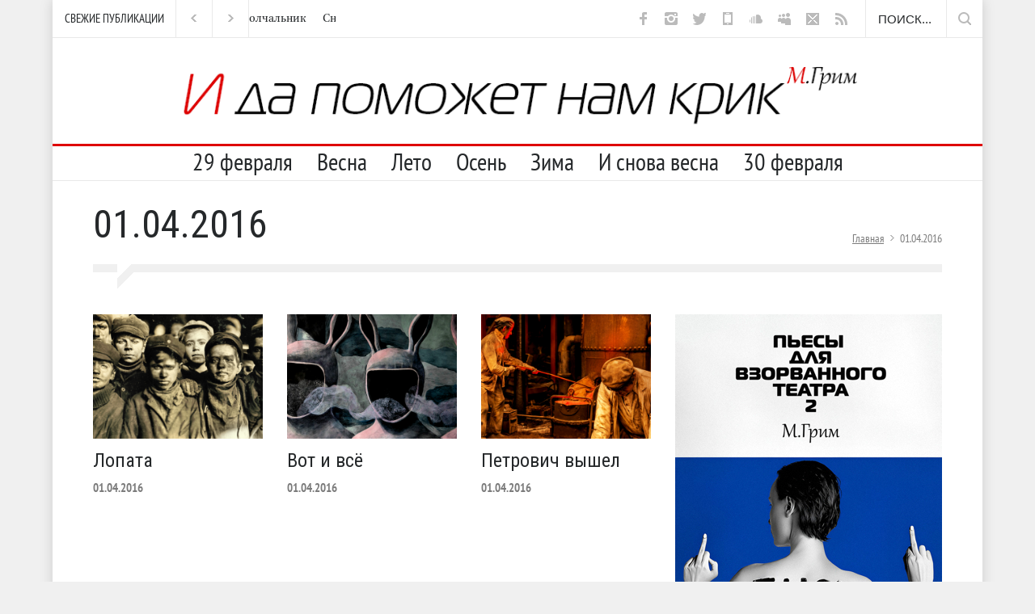

--- FILE ---
content_type: text/html; charset=UTF-8
request_url: https://ispv.ru/?m=20160401
body_size: 20782
content:
<!DOCTYPE html>
<html lang="ru-RU" xmlns:og="http://ogp.me/ns#" xmlns:fb="http://ogp.me/ns/fb#">
		<head>
		<!--meta-->
		<meta http-equiv="content-type" content="text/html; charset=UTF-8" />
		<meta name="generator" content="WordPress 5.4.18" />
		<meta name="viewport" content="width=device-width, initial-scale=1, maximum-scale=1.2" />
		<meta name="description" content="О, это сайт со стишками Исупова и рóманами-и-пьесками М.Грима. Читайте — или, гм, катитесь. Спасибо!" />
		<meta name="format-detection" content="telephone=no" />
		<meta name="yandex-verification" content="2bcc419b94eeda2d" />
		<!--style-->
		<link rel="alternate" type="application/rss+xml" title="RSS 2.0" href="https://ispv.ru/?feed=rss2" />
		<link rel="pingback" href="https://ispv.ru/xmlrpc.php" />
				<link rel="shortcut icon" href="https://ispv.ru/wp-content/uploads/2023/02/Исупов_favicon_2023.png" />
		<title>01.04.2016 &#8211; ISUPOV</title>
<link rel='dns-prefetch' href='//maps.google.com' />
<link rel='dns-prefetch' href='//fonts.googleapis.com' />
<link rel='dns-prefetch' href='//s.w.org' />
<link rel="alternate" type="application/rss+xml" title="ISUPOV &raquo; Лента" href="https://ispv.ru/?feed=rss2" />
<link rel="alternate" type="application/rss+xml" title="ISUPOV &raquo; Лента комментариев" href="https://ispv.ru/?feed=comments-rss2" />
		<script type="text/javascript">
			window._wpemojiSettings = {"baseUrl":"https:\/\/s.w.org\/images\/core\/emoji\/12.0.0-1\/72x72\/","ext":".png","svgUrl":"https:\/\/s.w.org\/images\/core\/emoji\/12.0.0-1\/svg\/","svgExt":".svg","source":{"concatemoji":"https:\/\/ispv.ru\/wp-includes\/js\/wp-emoji-release.min.js?ver=5.4.18"}};
			/*! This file is auto-generated */
			!function(e,a,t){var n,r,o,i=a.createElement("canvas"),p=i.getContext&&i.getContext("2d");function s(e,t){var a=String.fromCharCode;p.clearRect(0,0,i.width,i.height),p.fillText(a.apply(this,e),0,0);e=i.toDataURL();return p.clearRect(0,0,i.width,i.height),p.fillText(a.apply(this,t),0,0),e===i.toDataURL()}function c(e){var t=a.createElement("script");t.src=e,t.defer=t.type="text/javascript",a.getElementsByTagName("head")[0].appendChild(t)}for(o=Array("flag","emoji"),t.supports={everything:!0,everythingExceptFlag:!0},r=0;r<o.length;r++)t.supports[o[r]]=function(e){if(!p||!p.fillText)return!1;switch(p.textBaseline="top",p.font="600 32px Arial",e){case"flag":return s([127987,65039,8205,9895,65039],[127987,65039,8203,9895,65039])?!1:!s([55356,56826,55356,56819],[55356,56826,8203,55356,56819])&&!s([55356,57332,56128,56423,56128,56418,56128,56421,56128,56430,56128,56423,56128,56447],[55356,57332,8203,56128,56423,8203,56128,56418,8203,56128,56421,8203,56128,56430,8203,56128,56423,8203,56128,56447]);case"emoji":return!s([55357,56424,55356,57342,8205,55358,56605,8205,55357,56424,55356,57340],[55357,56424,55356,57342,8203,55358,56605,8203,55357,56424,55356,57340])}return!1}(o[r]),t.supports.everything=t.supports.everything&&t.supports[o[r]],"flag"!==o[r]&&(t.supports.everythingExceptFlag=t.supports.everythingExceptFlag&&t.supports[o[r]]);t.supports.everythingExceptFlag=t.supports.everythingExceptFlag&&!t.supports.flag,t.DOMReady=!1,t.readyCallback=function(){t.DOMReady=!0},t.supports.everything||(n=function(){t.readyCallback()},a.addEventListener?(a.addEventListener("DOMContentLoaded",n,!1),e.addEventListener("load",n,!1)):(e.attachEvent("onload",n),a.attachEvent("onreadystatechange",function(){"complete"===a.readyState&&t.readyCallback()})),(n=t.source||{}).concatemoji?c(n.concatemoji):n.wpemoji&&n.twemoji&&(c(n.twemoji),c(n.wpemoji)))}(window,document,window._wpemojiSettings);
		</script>
		<style type="text/css">
img.wp-smiley,
img.emoji {
	display: inline !important;
	border: none !important;
	box-shadow: none !important;
	height: 1em !important;
	width: 1em !important;
	margin: 0 .07em !important;
	vertical-align: -0.1em !important;
	background: none !important;
	padding: 0 !important;
}
</style>
	<link rel='stylesheet' id='wp-block-library-css'  href='https://ispv.ru/wp-includes/css/dist/block-library/style.min.css?ver=5.4.18' type='text/css' media='all' />
<link rel='stylesheet' id='redux-extendify-styles-css'  href='https://ispv.ru/wp-content/plugins/redux-framework/redux-core/assets/css/extendify-utilities.css?ver=4.4.11' type='text/css' media='all' />
<link rel='stylesheet' id='archives-cal-twentytwelve-css'  href='https://ispv.ru/wp-content/plugins/archives-calendar-widget/themes/twentytwelve.css?ver=1.0.15' type='text/css' media='all' />
<link rel='stylesheet' id='tooltipy-default-style-css'  href='https://ispv.ru/wp-content/plugins/bluet-keywords-tooltip-generator/assets/style.css?ver=5.4.18' type='text/css' media='all' />
<link rel='stylesheet' id='mediaelement-css'  href='https://ispv.ru/wp-includes/js/mediaelement/mediaelementplayer-legacy.min.css?ver=4.2.13-9993131' type='text/css' media='all' />
<link rel='stylesheet' id='wp-mediaelement-css'  href='https://ispv.ru/wp-includes/js/mediaelement/wp-mediaelement.min.css?ver=5.4.18' type='text/css' media='all' />
<link rel='stylesheet' id='google-font-roboto-css'  href='//fonts.googleapis.com/css?family=Roboto%3A300%2C400%2C700&#038;ver=5.4.18' type='text/css' media='all' />
<link rel='stylesheet' id='google-font-roboto-condensed-css'  href='//fonts.googleapis.com/css?family=Roboto+Condensed%3A300%2C400%2C700&#038;ver=5.4.18' type='text/css' media='all' />
<link rel='stylesheet' id='reset-css'  href='https://ispv.ru/wp-content/themes/pressroom/style/reset.css?ver=5.4.18' type='text/css' media='all' />
<link rel='stylesheet' id='superfish-css'  href='https://ispv.ru/wp-content/themes/pressroom/style/superfish.css?ver=5.4.18' type='text/css' media='all' />
<link rel='stylesheet' id='prettyPhoto-css'  href='https://ispv.ru/wp-content/themes/pressroom/style/prettyPhoto.css?ver=5.4.18' type='text/css' media='all' />
<link rel='stylesheet' id='jquery-qtip-css'  href='https://ispv.ru/wp-content/themes/pressroom/style/jquery.qtip.css?ver=5.4.18' type='text/css' media='all' />
<link rel='stylesheet' id='odometer-css'  href='https://ispv.ru/wp-content/themes/pressroom/style/odometer-theme-default.css?ver=5.4.18' type='text/css' media='all' />
<link rel='stylesheet' id='animations-css'  href='https://ispv.ru/wp-content/themes/pressroom/style/animations.css?ver=5.4.18' type='text/css' media='all' />
<link rel='stylesheet' id='main-style-css'  href='https://ispv.ru/wp-content/themes/pressroom/style.css?ver=5.4.18' type='text/css' media='all' />
<link rel='stylesheet' id='menu-styles-css'  href='https://ispv.ru/wp-content/themes/pressroom/style/menu_styles.css?ver=5.4.18' type='text/css' media='all' />
<link rel='stylesheet' id='responsive-css'  href='https://ispv.ru/wp-content/themes/pressroom/style/responsive.css?ver=5.4.18' type='text/css' media='all' />
<link rel='stylesheet' id='custom-css'  href='https://ispv.ru/wp-content/themes/pressroom/custom.css?ver=5.4.18' type='text/css' media='all' />
<link rel='stylesheet' id='dflip-style-css'  href='https://ispv.ru/wp-content/plugins/3d-flipbook-dflip-lite/assets/css/dflip.min.css?ver=2.0.86' type='text/css' media='all' />
<script type='text/javascript' src='https://ispv.ru/wp-includes/js/jquery/jquery.js?ver=1.12.4-wp'></script>
<script type='text/javascript' src='https://ispv.ru/wp-includes/js/jquery/jquery-migrate.min.js?ver=1.4.1'></script>
<script type='text/javascript' src='https://ispv.ru/wp-content/plugins/archives-calendar-widget/admin/js/jquery.arcw-init.js?ver=1.0.15'></script>
<script type='text/javascript' src='https://ispv.ru/wp-content/plugins/flowpaper-lite-pdf-flipbook/assets/lity/lity.min.js'></script>
<script type='text/javascript' src='//maps.google.com/maps/api/js?key=AIzaSyBFK-RRQclQ_YZ9zWaoEPQO4e7TKKNeeNs&#038;ver=5.4.18'></script>
<script type='text/javascript' src='https://ispv.ru/wp-content/plugins/custom-avatars-for-comments/js/comment_avatars.js?ver=0.1.3.0'></script>
<link rel='https://api.w.org/' href='https://ispv.ru/index.php?rest_route=/' />
<link rel="EditURI" type="application/rsd+xml" title="RSD" href="https://ispv.ru/xmlrpc.php?rsd" />
<link rel="wlwmanifest" type="application/wlwmanifest+xml" href="https://ispv.ru/wp-includes/wlwmanifest.xml" /> 
<meta name="generator" content="WordPress 5.4.18" />
<meta name="generator" content="Redux 4.4.11" />	<script>
		//apply keyword style only if keywords are Fetched
		jQuery(document).on("keywordsFetched",function(){
			jQuery(".bluet_tooltip").each(function(){

//console.log(jQuery(this).prop("tagName"));

				if(jQuery(this).prop("tagName")!="IMG"){
					jQuery(this).css({
						"text-decoration": "none",
						"color": "#000000",
						
						"border-bottom": "1px dotted","border-bottom-color": "#000000"					});
				}

			});
		});
	</script>

	<style>
	/*for alt images tooltips*/
	.bluet_tooltip_alt{
		color: #f5910f  !important;
		background-color: #ffffff  !important;
	}
	

	
	.bluet_block_to_show{
		max-width: 400px;
	}
	.bluet_block_container{		  
		color: #f5910f  !important;
		background: #ffffff  !important;
		box-shadow: 0px 0px 10px #717171  !important;
		font-size:20px  !important;
	}
	
	img.bluet_tooltip {
	  /*border: none;
	  width:20px;*/
	}

	.kttg_arrow_show_bottom:after{
		border-bottom-color: #ffffff;
	}
	
	.kttg_arrow_show_top:after{
		border-top-color: #ffffff;
	}
	
	.kttg_arrow_show_right:after{
		border-top-color: #ffffff;
	}
	
	.kttg_arrow_show_left:after{
		border-top-color: #ffffff;
	}

	@media screen and (max-width:400px){
		.bluet_hide_tooltip_button{
		    color: #f5910f  !important;
		    /*background-color: #ffffff  !important;*/
		}
	}
	</style>
	<script type="text/javascript" src="https://ispv.ru/wp-content/plugins/bluet-keywords-tooltip-generator/library/findandreplacedomtext.js"></script><script data-cfasync="false"> var dFlipLocation = "https://ispv.ru/wp-content/plugins/3d-flipbook-dflip-lite/assets/"; var dFlipWPGlobal = {"text":{"toggleSound":"Turn on\/off Sound","toggleThumbnails":"Toggle Thumbnails","toggleOutline":"Toggle Outline\/Bookmark","previousPage":"Previous Page","nextPage":"Next Page","toggleFullscreen":"Toggle Fullscreen","zoomIn":"Zoom In","zoomOut":"Zoom Out","toggleHelp":"Toggle Help","singlePageMode":"Single Page Mode","doublePageMode":"Double Page Mode","downloadPDFFile":"Download PDF File","gotoFirstPage":"Goto First Page","gotoLastPage":"Goto Last Page","share":"Share","mailSubject":"I wanted you to see this FlipBook","mailBody":"Check out this site {{url}}","loading":"DearFlip: Loading "},"moreControls":"download,pageMode,startPage,endPage,sound","hideControls":"","scrollWheel":"false","backgroundColor":"#777","backgroundImage":"","height":"auto","paddingLeft":"20","paddingRight":"20","controlsPosition":"bottom","duration":800,"soundEnable":"true","enableDownload":"true","enableAnnotation":false,"enableAnalytics":"false","webgl":"true","hard":"none","maxTextureSize":"1600","rangeChunkSize":"524288","zoomRatio":1.5,"stiffness":3,"pageMode":"0","singlePageMode":"0","pageSize":"0","autoPlay":"false","autoPlayDuration":5000,"autoPlayStart":"false","linkTarget":"2","sharePrefix":"dearflip-"};</script><meta name="generator" content="Powered by WPBakery Page Builder - drag and drop page builder for WordPress."/>
<!--[if lte IE 9]><link rel="stylesheet" type="text/css" href="https://ispv.ru/wp-content/plugins/js_composer/assets/css/vc_lte_ie9.min.css" media="screen"><![endif]--><noscript><style type="text/css"> .wpb_animate_when_almost_visible { opacity: 1; }</style></noscript>
<!-- START - Open Graph and Twitter Card Tags 3.3.2 -->
 <!-- Facebook Open Graph -->
  <meta property="og:locale" content="ru_RU"/>
  <meta property="og:site_name" content="ISUPOV"/>
  <meta property="og:title" content="0 Апрель 2016 Archives"/>
  <meta property="og:url" content="https://ispv.ru/?m=20260121"/>
  <meta property="og:type" content="article"/>
  <meta property="og:description" content="О, это сайт со стишками Исупова и рóманами-и-пьесками М.Грима. Читайте — или, гм, катитесь. Спасибо!"/>
  <meta property="og:image" content="https://ispv.ru/wp-content/uploads/2020/01/cover-2020_3.png"/>
  <meta property="og:image:url" content="https://ispv.ru/wp-content/uploads/2020/01/cover-2020_3.png"/>
 <!-- Google+ / Schema.org -->
 <!-- Twitter Cards -->
  <meta name="twitter:title" content="0 Апрель 2016 Archives"/>
  <meta name="twitter:url" content="https://ispv.ru/?m=20260121"/>
  <meta name="twitter:description" content="О, это сайт со стишками Исупова и рóманами-и-пьесками М.Грима. Читайте — или, гм, катитесь. Спасибо!"/>
  <meta name="twitter:image" content="https://ispv.ru/wp-content/uploads/2020/01/cover-2020_3.png"/>
  <meta name="twitter:card" content="summary_large_image"/>
  <meta name="twitter:site" content="@ivanbodhidharma"/>
 <!-- SEO -->
 <!-- Misc. tags -->
 <!-- is_archive | is_day -->
<!-- END - Open Graph and Twitter Card Tags 3.3.2 -->
	
<!--custom style-->
<style type="text/css">
		body
	{
		background-color: ##ffffff;
	}
		p a,
	table a,
	.about_subtitle,
	.header h1,
	.header h1 a,
	.blog  ul.post_details.simple li.category,
	.blog  ul.post_details.simple li.category a,
	.post.single .post_details a,
	.review_summary .number,
	.announcement .expose,
	#cancel_comment,
	.more.highlight,
	.more.active:hover
		{
		color: #de0000;
	}
		.more:hover
	{
		color: #FFF;
	}
	.menu_container .ubermenu .ubermenu-nav li:hover, .menu_container .ubermenu .ubermenu-nav li.ubermenu-active, .menu_container .ubermenu .ubermenu-nav li.ubermenu-current-menu-item, .menu_container .ubermenu .ubermenu-nav li.ubermenu-current-menu-parent, .menu_container .ubermenu .ubermenu-nav li.ubermenu-current-menu-ancestor,
	.menu_container .ubermenu .ubermenu-nav li.ubermenu-item-has-children:hover,
	.style_2.menu_container .ubermenu .ubermenu-nav li:hover, .style_2.menu_container .ubermenu .ubermenu-nav li.ubermenu-current-menu-item,
	.style_2.menu_container .ubermenu .ubermenu-nav li.ubermenu-active,
	.style_2.menu_container .ubermenu .ubermenu-nav li:hover a, .style_2.menu_container .ubermenu .ubermenu-nav li.ubermenu-current-menu-item a,
	.style_2.menu_container .ubermenu .ubermenu-nav li.ubermenu-item-has-children:hover a,
	.style_2.menu_container .ubermenu .ubermenu-nav li.ubermenu-current-menu-parent, .style_2.menu_container .ubermenu .ubermenu-nav li.ubermenu-current-menu-ancestor,
	.style_3.menu_container .ubermenu .ubermenu-nav li:hover, .style_3.menu_container .ubermenu .ubermenu-nav li.ubermenu-current-menu-item,
	.style_3.menu_container .ubermenu .ubermenu-nav li.ubermenu-active,
	.style_3.menu_container .ubermenu .ubermenu-nav li:hover a, .style_3.menu_container .ubermenu .ubermenu-nav li.ubermenu-current-menu-item a,
	.style_3.menu_container .ubermenu .ubermenu-nav li.ubermenu-item-has-children:hover a,
	.style_3.menu_container .ubermenu .ubermenu-nav li.ubermenu-current-menu-parent, .style_3.menu_container .ubermenu .ubermenu-nav li.ubermenu-current-menu-ancestor,
	.style_5.menu_container .ubermenu .ubermenu-nav li:hover, .style_5.menu_container .ubermenu .ubermenu-nav li.ubermenu-current-menu-item,
	.style_5.menu_container .ubermenu .ubermenu-nav li.ubermenu-active,
	.style_5.menu_container .ubermenu .ubermenu-nav li:hover a, .style_5.menu_container .ubermenu .ubermenu-nav li.ubermenu-current-menu-item a,
	.style_5.menu_container .ubermenu .ubermenu-nav li.ubermenu-item-has-children:hover a,
	.style_5.menu_container .ubermenu .ubermenu-nav li.ubermenu-current-menu-parent, .style_5.menu_container .ubermenu .ubermenu-nav li.ubermenu-current-menu-ancestor,
	.style_10.menu_container .ubermenu .ubermenu-nav li:hover, .style_10.menu_container .ubermenu .ubermenu-nav li.ubermenu-current-menu-item,
	.style_10.menu_container .ubermenu .ubermenu-nav li.ubermenu-active,
	.style_10.menu_container .ubermenu .ubermenu-nav li:hover a, .style_10.menu_container .ubermenu .ubermenu-nav li.ubermenu-current-menu-item a,
	.style_10.menu_container .ubermenu .ubermenu-nav li.ubermenu-item-has-children:hover a,
	.style_10.menu_container .ubermenu .ubermenu-nav li.ubermenu-current-menu-parent, .style_10.menu_container .ubermenu .ubermenu-nav li.ubermenu-current-menu-ancestor,
	.style_3.menu_container,
	.style_3.menu_container .ubermenu .ubermenu-nav li,
	.style_4.menu_container .ubermenu .ubermenu-nav li:hover, .style_4.menu_container .ubermenu .ubermenu-nav li.ubermenu-current-menu-item,
	.style_4.menu_container .ubermenu .ubermenu-nav li.ubermenu-item-has-children:hover,
	.style_4.menu_container .ubermenu .ubermenu-nav li:hover a, .style_4.menu_container .ubermenu .ubermenu-nav li.ubermenu-current-menu-item a,
	.style_4.menu_container .ubermenu .ubermenu-nav li.ubermenu-item-has-children:hover a,
	.style_4.menu_container .ubermenu .ubermenu-nav li.ubermenu-current-menu-parent, .style_4.menu_container .ubermenu .ubermenu-nav li.ubermenu-current-menu-ancestor
	{
		border-top-color: #de0000;
	}
	.style_4.menu_container,
	.style_4.menu_container .ubermenu .ubermenu-nav li
	{
		background-color: #F0F0F0;
		border-color: #F0F0F0;
	}
	.style_2.menu_container .ubermenu .ubermenu-nav li:hover, .style_2.menu_container .ubermenu .ubermenu-nav li.ubermenu-current-menu-item,
	.style_2.menu_container .ubermenu .ubermenu-nav li.ubermenu-active,
	.style_2.menu_container .ubermenu .ubermenu-nav li:hover a, .style_2.menu_container .ubermenu .ubermenu-nav li.ubermenu-current-menu-item a,
	.style_2.menu_container .ubermenu .ubermenu-nav li.ubermenu-item-has-children:hover a,
	.style_2.menu_container .ubermenu .ubermenu-nav li.ubermenu-current-menu-parent, .style_2.menu_container .ubermenu .ubermenu-nav li.ubermenu-current-menu-ancestor,
	.style_3.menu_container .ubermenu .ubermenu-nav li:hover, .style_3.menu_container .ubermenu .ubermenu-nav li.ubermenu-current-menu-item,
	.style_3.menu_container .ubermenu .ubermenu-nav li.ubermenu-active,
	.style_3.menu_container .ubermenu .ubermenu-nav li:hover a, .style_3.menu_container .ubermenu .ubermenu-nav li.ubermenu-current-menu-item a,
	.style_3.menu_container .ubermenu .ubermenu-nav li.ubermenu-item-has-children:hover a,
	.style_3.menu_container .ubermenu .ubermenu-nav li.ubermenu-current-menu-parent, .style_3.menu_container .ubermenu .ubermenu-nav li.ubermenu-current-menu-ancestor,
	.style_5.menu_container .ubermenu .ubermenu-nav li:hover, .style_5.menu_container .ubermenu .ubermenu-nav li.ubermenu-current-menu-item,
	.style_5.menu_container .ubermenu .ubermenu-nav li.ubermenu-active,
	.style_5.menu_container .ubermenu .ubermenu-nav li:hover a, .style_5.menu_container .ubermenu .ubermenu-nav li.ubermenu-current-menu-item a,
	.style_5.menu_container .ubermenu .ubermenu-nav li.ubermenu-item-has-children:hover a,
	.style_5.menu_container .ubermenu .ubermenu-nav li.ubermenu-current-menu-parent, .style_5.menu_container .ubermenu .ubermenu-nav li.ubermenu-current-menu-ancestor,
	.style_10.menu_container .ubermenu .ubermenu-nav li:hover, .style_10.menu_container .ubermenu .ubermenu-nav li.ubermenu-current-menu-item,
	.style_10.menu_container .ubermenu .ubermenu-nav li.ubermenu-active,
	.style_10.menu_container .ubermenu .ubermenu-nav li:hover a, .style_10.menu_container .ubermenu .ubermenu-nav li.ubermenu-current-menu-item a,
	.style_10.menu_container .ubermenu .ubermenu-nav li.ubermenu-item-has-children:hover a,
	.style_10.menu_container .ubermenu .ubermenu-nav li.ubermenu-current-menu-parent, .style_10.menu_container .ubermenu .ubermenu-nav li.ubermenu-current-menu-ancestor
	{
		border-bottom-color: #de0000;
	}
	.box_header,
	.widgettitle,
	.mobile-menu-switch,
	.widget_categories a:hover,
	.widget_tag_cloud a:hover,
	.taxonomies a:hover,
	.review_summary .number,
	.tabs.small .tabs_navigation li a:hover,
	.tabs.small .tabs_navigation li a.selected,
	.tabs.small .tabs_navigation li.ui-tabs-active a,
	.vertical_menu li.is-active a,
	.accordion .ui-accordion-header.ui-state-active,
	.more.highlight,
	.more.active:hover,
	.more.active,
	.more:hover
		{
		border-color: #de0000;
	}
	.post .comments_number:hover .arrow_comments,
	.footer .post .comments_number:hover .arrow_comments,
	.tabs_navigation li.ui-tabs-active span
		{
		border-color: #de0000 transparent;
	}
	.mobile_menu_container .ubermenu .ubermenu-nav li.ubermenu-current-menu-item>a,
	.mobile_menu_container .ubermenu .ubermenu-nav li.ubermenu-current-menu-ancestor ul li.ubermenu-current-menu-item a,
	.mobile_menu_container .ubermenu .ubermenu-nav li.ubermenu-current-menu-ancestor ul li.ubermenu-current-menu-parent ul li.ubermenu-current-menu-item a,
	.mobile_menu_container .ubermenu .ubermenu-nav li.ubermenu-current-menu-ancestor a,
	.mobile_menu_container .ubermenu .ubermenu-nav li.ubermenu-current-menu-ancestor ul li.ubermenu-current-menu-parent a,
	.mobile_menu_container .ubermenu .ubermenu-nav li.ubermenu-current-menu-ancestor ul li.ubermenu-current-menu-parent ul li.ubermenu-current-menu-parent a,
	.mobile-menu-switch .line,
	.mobile-menu-switch:hover,
		.slider_navigation .slider_control a:hover,
	a.slider_control:hover,
	.slider_posts_list .slider_posts_list_bar,
	.vc_row  .wpb_column .blog .post .with_number .comments_number:hover,
	.footer .post .comments_number:hover,
	.post_details li.category,
	.dropcap .dropcap_label.active,
	.widget_categories a:hover,
	.widget_tag_cloud a:hover,
	.taxonomies a:hover,
	.value_container .value_bar,
	.pagination li a:hover,
	.pagination li.selected a,
	.pagination li.selected span,
	.tabs_navigation li a:hover,
	.tabs_navigation li a.selected,
	.tabs_navigation li.ui-tabs-active a,
	.vertical_menu li.is-active a,
	.accordion .ui-accordion-header.ui-state-active,
	.icon.fullscreen:hover,
	.more.active,
	.more:hover,
	.gallery_popup .slider_navigation .slider_control a:hover,
	.style_2.menu_container .ubermenu .ubermenu-nav a:hover,
	.style_3.menu_container .ubermenu .ubermenu-nav a:hover,
	.style_2.menu_container .ubermenu .ubermenu-nav li:hover, .style_2.menu_container .ubermenu .ubermenu-nav li.ubermenu-current-menu-item,
	.style_2.menu_container .ubermenu .ubermenu-nav li.ubermenu-active,
	.style_2.menu_container .ubermenu .ubermenu-nav li:hover a, .style_2.menu_container .ubermenu .ubermenu-nav li.ubermenu-current-menu-item a,
	.style_2.menu_container .ubermenu .ubermenu-nav li.ubermenu-item-has-children:hover a,
	.style_2.menu_container .ubermenu .ubermenu-nav li.ubermenu-current-menu-parent, .style_2.menu_container .ubermenu .ubermenu-nav li.ubermenu-current-menu-ancestor,
	.style_3.menu_container .ubermenu .ubermenu-nav li:hover, .style_3.menu_container .ubermenu .ubermenu-nav li.ubermenu-current-menu-item,
	.style_3.menu_container .ubermenu .ubermenu-nav li.ubermenu-active,
	.style_3.menu_container .ubermenu .ubermenu-nav li:hover a, .style_3.menu_container .ubermenu .ubermenu-nav li.ubermenu-current-menu-item a,
	.style_3.menu_container .ubermenu .ubermenu-nav li.ubermenu-item-has-children:hover a,
	.style_3.menu_container .ubermenu .ubermenu-nav li.ubermenu-current-menu-parent, .style_3.menu_container .ubermenu .ubermenu-nav li.ubermenu-current-menu-ancestor,
	.style_5.menu_container .ubermenu .ubermenu-nav li:hover, .style_5.menu_container .ubermenu .ubermenu-nav li.ubermenu-current-menu-item,
	.style_5.menu_container .ubermenu .ubermenu-nav li.ubermenu-active,
	.style_5.menu_container .ubermenu .ubermenu-nav li:hover a, .style_5.menu_container .ubermenu .ubermenu-nav li.ubermenu-current-menu-item a,
	.style_5.menu_container .ubermenu .ubermenu-nav li.ubermenu-item-has-children:hover a,
	.style_5.menu_container .ubermenu .ubermenu-nav li.ubermenu-current-menu-parent, .style_5.menu_container .ubermenu .ubermenu-nav li.ubermenu-current-menu-ancestor,
	.style_10.menu_container .ubermenu .ubermenu-nav li:hover, .style_10.menu_container .ubermenu .ubermenu-nav li.ubermenu-current-menu-item,
	.style_10.menu_container .ubermenu .ubermenu-nav li.ubermenu-active,
	.style_10.menu_container .ubermenu .ubermenu-nav li:hover a, .style_10.menu_container .ubermenu .ubermenu-nav li.ubermenu-current-menu-item a,
	.style_10.menu_container .ubermenu .ubermenu-nav li.ubermenu-item-has-children:hover a,
	.style_10.menu_container .ubermenu .ubermenu-nav li.ubermenu-current-menu-parent, .style_10.menu_container .ubermenu .ubermenu-nav li.ubermenu-current-menu-ancestor,
	.style_5.menu_container .ubermenu .ubermenu-nav a:hover,
	.style_10.menu_container .ubermenu .ubermenu-nav a:hover
		{
		background-color: #de0000;
	}
	.style_5.menu_container,
	.style_5.menu_container .ubermenu .ubermenu-nav li,
	.style_7.menu_container,
	.style_7.menu_container .ubermenu .ubermenu-nav li,
	.style_9.menu_container,
	.style_9.menu_container .ubermenu .ubermenu-nav li
	{
		background-color: #363B40;
		border-color: #363B40;
	}
	.read_more .arrow
	{
		background: #de0000 url("https://ispv.ru/wp-content/themes/pressroom/images/icons/navigation/call_to_action_arrow.png") no-repeat;
	}
	.accordion .ui-accordion-header:hover .ui-accordion-header-icon
	{
		background: #de0000 url("https://ispv.ru/wp-content/themes/pressroom/images/icons/navigation/accordion_arrow_down_hover.png") no-repeat 0 0;
	}
	</style><!-- Global site tag (gtag.js) - Google Analytics -->
<script async src="https://www.googletagmanager.com/gtag/js?id=UA-112753517-1"></script>
<script>
  window.dataLayer = window.dataLayer || [];
  function gtag(){dataLayer.push(arguments);}
  gtag('js', new Date());

  gtag('config', 'UA-112753517-1');
</script>		
<!-- Yandex.Metrika counter -->
<script type="text/javascript" >
    (function (d, w, c) {
        (w[c] = w[c] || []).push(function() {
            try {
                w.yaCounter47424922 = new Ya.Metrika2({
                    id:47424922,
                    clickmap:true,
                    trackLinks:true,
                    accurateTrackBounce:true
                });
            } catch(e) { }
        });

        var n = d.getElementsByTagName("script")[0],
            s = d.createElement("script"),
            f = function () { n.parentNode.insertBefore(s, n); };
        s.type = "text/javascript";
        s.async = true;
        s.src = "https://mc.yandex.ru/metrika/tag.js";

        if (w.opera == "[object Opera]") {
            d.addEventListener("DOMContentLoaded", f, false);
        } else { f(); }
    })(document, window, "yandex_metrika_callbacks2");
</script>
<!-- /Yandex.Metrika counter -->
	</head>
		<body data-rsssl=1 class="archive date wpb-js-composer js-comp-ver-5.4.5 vc_responsive">
		<div class="site_container boxed">
							<div class="header_top_bar_container clearfix style_2 border">
								<div class="header_top_bar clearfix">
					<form class="search_form" action="https://ispv.ru">
	<input name="s" class="search_input" type="text" value="Поиск..." placeholder="Поиск...">
	<input type="submit" value="" class="search_submit">
</form>		<ul class="social_icons clearfix light">
						<li><a  target='_blank' href="https://www.facebook.com/ispv.ru" class="social_icon facebook">&nbsp;</a></li>
						<li><a  target='_blank' href="https://www.instagram.com/nsupov/" class="social_icon instagram">&nbsp;</a></li>
						<li><a  target='_blank' href="https://twitter.com/IvanBodhidharma" class="social_icon twitter">&nbsp;</a></li>
						<li><a  target='_blank' href="https://isupov.medium.com" class="social_icon mobile">&nbsp;</a></li>
						<li><a  target='_blank' href="https://soundcloud.com/isupov" class="social_icon soundcloud">&nbsp;</a></li>
						<li><a  target='_blank' href="https://independent.academia.edu/IgorIsupov" class="social_icon myspace">&nbsp;</a></li>
						<li><a  target='_blank' href="mailto:igor.isupov@gmail.com" class="social_icon mail">&nbsp;</a></li>
						<li><a  target='_blank' href="https://ispv.ru/?feed=rss2" class="social_icon rss">&nbsp;</a></li>
					</ul>
				<div class="latest_news_scrolling_list_container"><ul><li class="category">СВЕЖИЕ ПУБЛИКАЦИИ</li><li class="left"><a href="#"></a></li><li class="right"><a href="#"></a></li><li class="posts"><ul class="latest_news_scrolling_list"><li><a href="https://ispv.ru/?p=33198" title="Кроткие">Кроткие</a></li><li><a href="https://ispv.ru/?p=33186" title="Месква">Месква</a></li><li><a href="https://ispv.ru/?p=33168" title="Списать в море">Списать в море</a></li><li><a href="https://ispv.ru/?p=33146" title="Молчальник">Молчальник</a></li><li><a href="https://ispv.ru/?p=33041" title="Снежная баба">Снежная баба</a></li><li><a href="https://ispv.ru/?p=33028" title="Детишкам принесла">Детишкам принесла</a></li></ul></li></ul></div>				</div>
								</div>
							<!-- Header -->
			<div style="position: relative;" class="header_container">
				<!--<img src="/wp-content/themes/pressroom/images/blood.png" style="position: absolute; right: -55px; z-index: 50; top: -30px;" />-->
				<div class="header clearfix">
										
					<div class="logo">
						<a href="https://ispv.ru" title="ISUPOV">
							<!--<img style="margin-top: -4px;" src="/wp-content/themes/pressroom/images/logo2024.png" alt="" />-->
							<!--<img style="margin-top: -4px;" src="/wp-content/uploads/2022/12/356-94_Nashauschwitz.png" alt="" />-->
							<!--<span class="isupov_logo">ИСУПОВ<sup class="isupov_celsius"></span>-->
						</a>
						<a target="_blank" href="https://ispv.ru/?p=32863" class="logo_banner"><img src="https://ispv.ru/wp-content/uploads/2025/12/logo2026_1110-112_4.png" alt="" /></a>
						<!--<h1><a href="https://ispv.ru" title="ISUPOV">
							
														<img src="https://ispv.ru/" alt="logo" />
																					ИСУПОВ													</a></h1>-->
						<!--<h4>О, это сайт со стишками Исупова и рóманами-и-пьесками М.Грима. Читайте — или, гм, катитесь. Спасибо!</h4>-->
					</div>
											<div class="header_top_right_sidebar_container">
															<div class="textwidget"><div class="placeholder">728 x 90</div></div>
														</div>
										</div>
			</div>
								<div class="menu_container style_3 ">
						<a href="#" class="mobile-menu-switch">
							<span class="line"></span>
							<span class="line"></span>
							<span class="line"></span>
						</a>
						<div class="mobile-menu-divider"></div>
					<nav class="ubermenu clearfix"><ul id="menu-main-menu" class="sf-menu ubermenu-nav"><li id="menu-item-1824" class="ubermenu-item ubermenu-item-type-post_type ubermenu-item-object-page ubermenu-item-home ubermenu-item-1824"><a href="https://ispv.ru/">29 февраля</a></li>
<li id="menu-item-12821" class="ubermenu-item ubermenu-item-type-post_type ubermenu-item-object-page ubermenu-item-12821"><a href="https://ispv.ru/?page_id=12803">Весна</a></li>
<li id="menu-item-12832" class="ubermenu-item ubermenu-item-type-post_type ubermenu-item-object-page ubermenu-item-12832"><a href="https://ispv.ru/?page_id=12802">Лето</a></li>
<li id="menu-item-12840" class="ubermenu-item ubermenu-item-type-post_type ubermenu-item-object-page ubermenu-item-12840"><a href="https://ispv.ru/?page_id=12833">Осень</a></li>
<li id="menu-item-12848" class="ubermenu-item ubermenu-item-type-post_type ubermenu-item-object-page ubermenu-item-12848"><a href="https://ispv.ru/?page_id=12841">Зима</a></li>
<li id="menu-item-12860" class="ubermenu-item ubermenu-item-type-post_type ubermenu-item-object-page ubermenu-item-12860"><a href="https://ispv.ru/?page_id=12853">И снова весна</a></li>
<li id="menu-item-23961" class="ubermenu-item ubermenu-item-type-post_type ubermenu-item-object-page ubermenu-item-23961"><a href="https://ispv.ru/?page_id=23923">30 февраля</a></li>
</ul></nav>					</div>
							<!-- /Header --><div class="theme_page relative">
	<div class="vc_row wpb_row vc_row-fluid page_header vertical_align_table clearfix page_margin_top">
		<div class="page_header_left">
						<h1 class="page_title">01.04.2016</h1>
		</div>
		<div class="page_header_right">
			<ul class="bread_crumb">
				<li>
					<a href="https://ispv.ru" title="Главная">
						Главная					</a>
				</li>
				<li class="separator icon_small_arrow right_gray">
					&nbsp;
				</li>
				<li>
					01.04.2016				</li>
			</ul>
		</div>
	</div>
	<div class="clearfix">
		<div class="vc_row wpb_row vc_row-fluid"><div class="wpb_column vc_column_container vc_col-sm-12"><div class="wpb_wrapper"><div class="divider_block clearfix"><hr class="divider first"><hr class="divider subheader_arrow"><hr class="divider last"></div><div class="vc_empty_space"   style="height: 32px" ><span class="vc_empty_space_inner"></span></div>
</div></div></div><div class="vc_row wpb_row vc_row-fluid"><div class="wpb_column vc_column_container vc_col-sm-8"><div class="wpb_wrapper"><div class="vc_row wpb_row vc_row-fluid"><div class="vc_col-sm-4 wpb_column vc_column_container"><ul class="blog three_columns clearfix"><li class=" post post-8070 type-post status-publish format-standard has-post-thumbnail hentry category-spring tag-poetry"><a class="post_image" href="https://ispv.ru/?p=8070" title="Лопата"><img width="510" height="374" src="https://ispv.ru/wp-content/uploads/2016/04/miners_1250-510x374.png" class="attachment-blog-post-thumb-big size-blog-post-thumb-big wp-post-image" alt="Лопата" title="" srcset="https://ispv.ru/wp-content/uploads/2016/04/miners_1250-510x374.png 510w, https://ispv.ru/wp-content/uploads/2016/04/miners_1250-330x242.png 330w, https://ispv.ru/wp-content/uploads/2016/04/miners_1250-130x95.png 130w" sizes="(max-width: 510px) 100vw, 510px" /></a><h2 class="clearfix"><a href="https://ispv.ru/?p=8070" title="Лопата">Лопата</a></h2><ul class="post_details simple"><li class="date full_border">01.04.2016</li></ul></li></ul></div><div class="vc_col-sm-4 wpb_column vc_column_container"><ul class="blog three_columns clearfix"><li class=" post post-8057 type-post status-publish format-standard has-post-thumbnail hentry category-spring tag-poetry"><a class="post_image" href="https://ispv.ru/?p=8057" title="Вот и всё"><img width="510" height="374" src="https://ispv.ru/wp-content/uploads/2016/04/lastday_1250-510x374.png" class="attachment-blog-post-thumb-big size-blog-post-thumb-big wp-post-image" alt="Вот и всё" title="" srcset="https://ispv.ru/wp-content/uploads/2016/04/lastday_1250-510x374.png 510w, https://ispv.ru/wp-content/uploads/2016/04/lastday_1250-330x242.png 330w, https://ispv.ru/wp-content/uploads/2016/04/lastday_1250-130x95.png 130w" sizes="(max-width: 510px) 100vw, 510px" /></a><h2 class="clearfix"><a href="https://ispv.ru/?p=8057" title="Вот и всё">Вот и всё</a></h2><ul class="post_details simple"><li class="date full_border">01.04.2016</li></ul></li></ul></div><div class="vc_col-sm-4 wpb_column vc_column_container"><ul class="blog three_columns clearfix"><li class=" post post-8049 type-post status-publish format-standard has-post-thumbnail hentry category-spring tag-poetry"><a class="post_image" href="https://ispv.ru/?p=8049" title="Петрович вышел"><img width="510" height="374" src="https://ispv.ru/wp-content/uploads/2016/04/foundry_1250_new-510x374.png" class="attachment-blog-post-thumb-big size-blog-post-thumb-big wp-post-image" alt="Петрович вышел" title="" srcset="https://ispv.ru/wp-content/uploads/2016/04/foundry_1250_new-510x374.png 510w, https://ispv.ru/wp-content/uploads/2016/04/foundry_1250_new-330x242.png 330w, https://ispv.ru/wp-content/uploads/2016/04/foundry_1250_new-130x95.png 130w" sizes="(max-width: 510px) 100vw, 510px" /></a><h2 class="clearfix"><a href="https://ispv.ru/?p=8049" title="Петрович вышел">Петрович вышел</a></h2><ul class="post_details simple"><li class="date full_border">01.04.2016</li></ul></li></ul></div></div><input type="hidden" name="theme_blog_3_columns_pagination" value="a:20:{s:13:&quot;pr_pagination&quot;;s:1:&quot;1&quot;;s:15:&quot;ajax_pagination&quot;;s:1:&quot;1&quot;;s:14:&quot;items_per_page&quot;;s:1:&quot;9&quot;;s:8:&quot;order_by&quot;;s:4:&quot;date&quot;;s:15:&quot;show_post_title&quot;;s:1:&quot;1&quot;;s:17:&quot;show_post_excerpt&quot;;s:1:&quot;0&quot;;s:9:&quot;read_more&quot;;s:1:&quot;0&quot;;s:18:&quot;read_more_featured&quot;;s:1:&quot;1&quot;;s:14:&quot;show_post_icon&quot;;s:1:&quot;1&quot;;s:20:&quot;show_post_categories&quot;;s:1:&quot;0&quot;;s:16:&quot;show_post_author&quot;;s:1:&quot;0&quot;;s:14:&quot;show_post_date&quot;;s:1:&quot;1&quot;;s:19:&quot;post_details_layout&quot;;s:6:&quot;simple&quot;;s:22:&quot;show_post_comments_box&quot;;s:1:&quot;0&quot;;s:17:&quot;is_search_results&quot;;s:1:&quot;0&quot;;s:4:&quot;year&quot;;s:4:&quot;2016&quot;;s:8:&quot;monthnum&quot;;s:2:&quot;04&quot;;s:3:&quot;day&quot;;s:2:&quot;01&quot;;s:1:&quot;w&quot;;i:0;s:8:&quot;page_uri&quot;;s:12:&quot;/?m=20160401&quot;;}" /></div></div><div class="wpb_column vc_column_container vc_col-sm-4"><div class="wpb_wrapper">
	<div  class="wpb_single_image wpb_content_element vc_align_center">
		
		<figure class="wpb_wrapper vc_figure">
			<a href="https://ispv.ru/?page_id=32981" target="_blank" class="vc_single_image-wrapper   vc_box_border_grey"><img class="vc_single_image-img " src="https://ispv.ru/wp-content/uploads/2025/12/mwft_cvr__330-516.jpg" width="330" height="516" alt="mwft_cvr__330-516" title="mwft_cvr__330-516" /></a>
		</figure>
	</div>
<div class="vc_empty_space"   style="height: 30px" ><span class="vc_empty_space_inner"></span></div>

	<div  class="wpb_single_image wpb_content_element vc_align_left">
		
		<figure class="wpb_wrapper vc_figure">
			<a href="https://ispv.ru/?page_id=3726" target="_blank" class="vc_single_image-wrapper   vc_box_border_grey"><img class="vc_single_image-img " src="https://ispv.ru/wp-content/uploads/2024/12/Buy_him_some_blue_ink_330-330.png" width="330" height="330" alt="Buy_him_some_blue_ink_330-330" title="Buy_him_some_blue_ink_330-330" /></a>
		</figure>
	</div>
</div></div></div>
	</div>
</div>
						<div class="footer_container">
				<div class="footer clearfix">
					<div class="vc_row wpb_row vc_row-fluid ">
						<div class='vc_col-sm-4 wpb_column vc_column_container'><h4 class='box_header'><a href="/?author_name=igor" style="line-height: 100%;">Исупов&#8230;</a></h4><p></p><h3><a href="https://ispv.ru/?p=32798">ИИ</a></h3>
<p style="padding-top: 13px;">Яблоко — налив, сообщник — псина,<br>
инструмент — лопата, кто — в пальто,<br>
родина — припадочна, малина —<br>
разлюли, опустошенье — до,<br>
дерево — ветла, покойник — кролем,<br>
тпру — пошёл, приплыл — и был таков,<br>
курица — слепая, под — контролем,<br>
пистолет — Макарова, врагов —<br>
приголубить, малыша — из сиськи,<br>
вырастет — не вспомнит, человек —<br>
неприятен, судит — по-таксистски,<br>
мама — дорогая, вот — и снег,<br>
жизнь — несносна, удивлений — нету,<br>
сыплет — снег, Протва — у Верии,<br>
чай — с вареньем, не наступит — лето,<br>
станция — «Ока», дружок — ИИ.<br>
<p style="padding-bottom: 0; padding-top: 13px;">(2025)</p>		<ul class="social_icons dark page_margin_top clearfix" style="margin-left: -10px;">
						<li><a target='_blank' href="https://www.facebook.com/ispv.ru/" class="social_icon facebook"></a></li>
						<li><a target='_blank' href="https://www.instagram.com/nsupov/" class="social_icon instagram"></a></li>
						<li><a target='_blank' href="https://twitter.com/IvanBodhidharma" class="social_icon twitter"></a></li>
						<li><a target='_blank' href="https://soundcloud.com/isupov" class="social_icon soundcloud"></a></li>
						<li><a target='_blank' href="https://independent.academia.edu/IgorIsupov" class="social_icon mobile"></a></li>
						<li><a target='_blank' href="https://medium.com/@isupov" class="social_icon myspace"></a></li>
					</ul>
		</div><div class='vc_col-sm-4 wpb_column vc_column_container'>		<h4 class='box_header'>&#8230;и последнее</h4><div class="vertical_carousel_container"><ul class="blog small vertical_carousel visible-3 autoplay-1 pause_on_hover-0 scroll-1"><li class="post">
				<a href="https://ispv.ru/?p=33198" title="Кроткие" class="post_image"><img width="100" height="100" src="https://ispv.ru/wp-content/uploads/2026/01/krtk_1250-550-100x100.jpg" class="attachment-pressroom-small-thumb size-pressroom-small-thumb wp-post-image" alt="Рубрики и метки (времена и строчки)" title="" srcset="https://ispv.ru/wp-content/uploads/2026/01/krtk_1250-550-100x100.jpg 100w, https://ispv.ru/wp-content/uploads/2026/01/krtk_1250-550-150x150.jpg 150w, https://ispv.ru/wp-content/uploads/2026/01/krtk_1250-550-524x524.jpg 524w" sizes="(max-width: 100px) 100vw, 100px" /></a><div class="post_content"><h5><a href="https://ispv.ru/?p=33198" title="Кроткие">Кроткие</a></h5>
				<ul class="post_details simple"><li class="category container-category-124"><a class="category-124" href="https://ispv.ru/?cat=124" title="View all posts filed under ЗИМА">ЗИМА</a></li><li class="date">21.01.2026</li>
				</ul></div></li><li class="post">
				<a href="https://ispv.ru/?p=33186" title="Месква" class="post_image"><img width="100" height="100" src="https://ispv.ru/wp-content/uploads/2026/01/mooskw_1250-550-100x100.jpg" class="attachment-pressroom-small-thumb size-pressroom-small-thumb wp-post-image" alt="Рубрики и метки (времена и строчки)" title="" srcset="https://ispv.ru/wp-content/uploads/2026/01/mooskw_1250-550-100x100.jpg 100w, https://ispv.ru/wp-content/uploads/2026/01/mooskw_1250-550-150x150.jpg 150w, https://ispv.ru/wp-content/uploads/2026/01/mooskw_1250-550-524x524.jpg 524w" sizes="(max-width: 100px) 100vw, 100px" /></a><div class="post_content"><h5><a href="https://ispv.ru/?p=33186" title="Месква">Месква</a></h5>
				<ul class="post_details simple"><li class="category container-category-124"><a class="category-124" href="https://ispv.ru/?cat=124" title="View all posts filed under ЗИМА">ЗИМА</a></li><li class="date">20.01.2026</li>
				</ul></div></li><li class="post">
				<a href="https://ispv.ru/?p=33168" title="Списать в море" class="post_image"><img width="100" height="100" src="https://ispv.ru/wp-content/uploads/2026/01/spstvmr_1250-550-100x100.jpg" class="attachment-pressroom-small-thumb size-pressroom-small-thumb wp-post-image" alt="Рубрики и метки (времена и строчки)" title="" srcset="https://ispv.ru/wp-content/uploads/2026/01/spstvmr_1250-550-100x100.jpg 100w, https://ispv.ru/wp-content/uploads/2026/01/spstvmr_1250-550-150x150.jpg 150w, https://ispv.ru/wp-content/uploads/2026/01/spstvmr_1250-550-524x524.jpg 524w" sizes="(max-width: 100px) 100vw, 100px" /></a><div class="post_content"><h5><a href="https://ispv.ru/?p=33168" title="Списать в море">Списать в море</a></h5>
				<ul class="post_details simple"><li class="category container-category-124"><a class="category-124" href="https://ispv.ru/?cat=124" title="View all posts filed under ЗИМА">ЗИМА</a></li><li class="date">19.01.2026</li>
				</ul></div></li><li class="post">
				<a href="https://ispv.ru/?p=33146" title="Молчальник" class="post_image"><img width="100" height="100" src="https://ispv.ru/wp-content/uploads/2026/01/mlchlnk_1250-550-100x100.jpg" class="attachment-pressroom-small-thumb size-pressroom-small-thumb wp-post-image" alt="Рубрики и метки (времена и строчки)" title="" srcset="https://ispv.ru/wp-content/uploads/2026/01/mlchlnk_1250-550-100x100.jpg 100w, https://ispv.ru/wp-content/uploads/2026/01/mlchlnk_1250-550-150x150.jpg 150w, https://ispv.ru/wp-content/uploads/2026/01/mlchlnk_1250-550-524x524.jpg 524w" sizes="(max-width: 100px) 100vw, 100px" /></a><div class="post_content"><h5><a href="https://ispv.ru/?p=33146" title="Молчальник">Молчальник</a></h5>
				<ul class="post_details simple"><li class="category container-category-124"><a class="category-124" href="https://ispv.ru/?cat=124" title="View all posts filed under ЗИМА">ЗИМА</a></li><li class="date">16.01.2026</li>
				</ul></div></li><li class="post">
				<a href="https://ispv.ru/?p=33041" title="Снежная баба" class="post_image"><img width="100" height="100" src="https://ispv.ru/wp-content/uploads/2026/01/snzhnbb_1250-550-100x100.jpg" class="attachment-pressroom-small-thumb size-pressroom-small-thumb wp-post-image" alt="Рубрики и метки (времена и строчки)" title="" srcset="https://ispv.ru/wp-content/uploads/2026/01/snzhnbb_1250-550-100x100.jpg 100w, https://ispv.ru/wp-content/uploads/2026/01/snzhnbb_1250-550-150x150.jpg 150w, https://ispv.ru/wp-content/uploads/2026/01/snzhnbb_1250-550-524x524.jpg 524w" sizes="(max-width: 100px) 100vw, 100px" /></a><div class="post_content"><h5><a href="https://ispv.ru/?p=33041" title="Снежная баба">Снежная баба</a></h5>
				<ul class="post_details simple"><li class="category container-category-124"><a class="category-124" href="https://ispv.ru/?cat=124" title="View all posts filed under ЗИМА">ЗИМА</a></li><li class="date">15.01.2026</li>
				</ul></div></li><li class="post">
				<a href="https://ispv.ru/?p=33028" title="Детишкам принесла" class="post_image"><img width="100" height="100" src="https://ispv.ru/wp-content/uploads/2026/01/dtshkmprnsl_1250-550-100x100.jpg" class="attachment-pressroom-small-thumb size-pressroom-small-thumb wp-post-image" alt="Рубрики и метки (времена и строчки)" title="" srcset="https://ispv.ru/wp-content/uploads/2026/01/dtshkmprnsl_1250-550-100x100.jpg 100w, https://ispv.ru/wp-content/uploads/2026/01/dtshkmprnsl_1250-550-150x150.jpg 150w, https://ispv.ru/wp-content/uploads/2026/01/dtshkmprnsl_1250-550-524x524.jpg 524w" sizes="(max-width: 100px) 100vw, 100px" /></a><div class="post_content"><h5><a href="https://ispv.ru/?p=33028" title="Детишкам принесла">Детишкам принесла</a></h5>
				<ul class="post_details simple"><li class="category container-category-124"><a class="category-124" href="https://ispv.ru/?cat=124" title="View all posts filed under ЗИМА">ЗИМА</a></li><li class="date">14.01.2026</li>
				</ul></div></li></ul></div></div><div class='vc_col-sm-4 wpb_column vc_column_container'><h4 class='box_header'>Из Климта</h4><a href="https://ispv.ru/?p=32263" class="sidebar-footer-image"><img width="330" height="330" src="https://ispv.ru/wp-content/uploads/2025/12/rsplkh_330-330.jpg" class="image wp-image-33057  attachment-full size-full" alt="" style="max-width: 100%; height: auto;" title="Из Брейгелей" srcset="https://ispv.ru/wp-content/uploads/2025/12/rsplkh_330-330.jpg 330w, https://ispv.ru/wp-content/uploads/2025/12/rsplkh_330-330-150x150.jpg 150w, https://ispv.ru/wp-content/uploads/2025/12/rsplkh_330-330-200x200.jpg 200w, https://ispv.ru/wp-content/uploads/2025/12/rsplkh_330-330-100x100.jpg 100w" sizes="(max-width: 330px) 100vw, 330px" /></a></div><div class='vc_col-sm-4 wpb_column vc_column_container'>			<div class="textwidget"><p><big style="margin-top: -0.5em; display: block;">Густав Климт. «Та, которой никогда не было» (2025). Холст, масло.</big></p>
</div>
		</div>					</div>
					<div class="vc_row wpb_row vc_row-fluid" style="margin-top: 8px;">
						<div class="vc_col-sm-9 wpb_column vc_column_container"><ul id="menu-footer-menu" class="footer_menu"><li id="menu-item-12880" class="ubermenu-item ubermenu-item-type-post_type ubermenu-item-object-page ubermenu-item-12880"><h4><a href="https://ispv.ru/?page_id=12803">Весна</a></h4></li>
<li id="menu-item-12881" class="ubermenu-item ubermenu-item-type-post_type ubermenu-item-object-page ubermenu-item-12881"><h4><a href="https://ispv.ru/?page_id=12802">Лето</a></h4></li>
<li id="menu-item-12882" class="ubermenu-item ubermenu-item-type-post_type ubermenu-item-object-page ubermenu-item-12882"><h4><a href="https://ispv.ru/?page_id=12833">Осень</a></h4></li>
<li id="menu-item-12883" class="ubermenu-item ubermenu-item-type-post_type ubermenu-item-object-page ubermenu-item-12883"><h4><a href="https://ispv.ru/?page_id=12841">Зима</a></h4></li>
<li id="menu-item-12884" class="ubermenu-item ubermenu-item-type-post_type ubermenu-item-object-page ubermenu-item-12884"><h4><a href="https://ispv.ru/?page_id=12853">И снова весна</a></h4></li>
<li id="menu-item-23959" class="ubermenu-item ubermenu-item-type-post_type ubermenu-item-object-page ubermenu-item-23959"><h4><a href="https://ispv.ru/?page_id=23923">30 февраля</a></h4></li>
</ul></div><div class='vc_col-sm-3 wpb_column vc_column_container'>			<div class="textwidget"><a class="scroll_top" href="#top" title="Scroll to top">Ввысь, пожалуйста</a>
</div>
		</div>					</div>
										<div class="vc_row wpb_row vc_row-fluid copyright_row">
												<div class="vc_col-sm wpb_column vc_column_container" style="width: initial">
							© <a target="_blank" title="Isupov" href="https://ispv.ru/">ИСУПОВ</a>, 2015–2026  © <a target="_blank" title="M.GRIM" href="https://ispv.ru/?author_name=grimm/">М.ГРИМ</a>, 2024–2026						</div>
						<div style="float: right; padding-left: 25px; margin-top: -4px;">
<!--LiveInternet counter--><script type="text/javascript"><!--
document.write("<a href='//www.liveinternet.ru/click' "+
"target=_blank><img src='//counter.yadro.ru/hit?t44.1;r"+
escape(document.referrer)+((typeof(screen)=="undefined")?"":
";s"+screen.width+"*"+screen.height+"*"+(screen.colorDepth?
screen.colorDepth:screen.pixelDepth))+";u"+escape(document.URL)+
";"+Math.random()+
"' alt='' title='LiveInternet' "+
"border='0' width='31' height='31'><\/a>")
//--></script><!--/LiveInternet-->
						</div>
						<div class="vc_col-sm-custom1 wpb_column vc_column_container"><ul id="menu-footer-menu-2" class="footer_menu"><li id="menu-item-3837" class="ubermenu-item ubermenu-item-type-post_type ubermenu-item-object-page ubermenu-item-3837"><h6><a href="https://ispv.ru/?page_id=3726">Купить</a></h6></li>
<li id="menu-item-3717" class="ubermenu-item ubermenu-item-type-post_type ubermenu-item-object-page ubermenu-item-3717"><h6><a href="https://ispv.ru/?page_id=3664">Заrssить</a></h6></li>
</ul></div>					</div>
									</div>
			</div>
		</div>
		<div class="background_overlay"></div>
			
		<script type="text/javascript">
			/*test*/
		function tltpy_fetch_kws(){
			/*
			array(0) {
}
			*/
			window.kttg_tab=[
			["ВОССТАНИЕ\\ ДЕКАБРИСТОВ|если\\ днём",false,false,'','','',0],
			["ЧИЖИК|чижика",true,false,'','','',0],
			["ВТОРА|втóрой",false,false,'','','',0],
			["СТОЛА|Столой",true,true,'','','',0],
			["ЭКТОГЕНЕЗ|эктогенез",false,false,'','','',0],
			["УГРО",false,false,'','','',0],
			["КАЗНЬ\\ ДЕКАБРИСТОВ|имеете\\ вы\\ в\\ ночь",false,false,'','','',0],
			["МУРУГИЙ|муруга",false,false,'','','',0],
			["ЦИБИК|цибик",false,false,'','','',0],
			["СТЕГА|стега",false,false,'','','',0],
			["ФЛЕЦ|флéца",false,false,'','','',0],
			["ВСКРЫША|вскрыши",false,false,'','','',0],
			["МАЙНА|а\\ если\\ майна",false,false,'','','',0],
			["Воеже|воеже",false,false,'','','',0],
			["Нгинакса|Нгинакса",false,false,'','','',0],
			["НЕПОЧАТЫЙ\\ УГОЛ|угол\\ непочат",false,false,'','','',0],
			["КОЙНЕ|койне",false,false,'','','',0],
			["Но\\ каких\\ :\\-\\)\\?|рыжих\\ строк",false,false,'','','',0],
			["БАРДАДЫМ|бардадыма",false,false,'','','',0],
			["МЕЦЦА\\-ВОЧЕ",false,false,'','','',0],
			["Басё",false,false,'','','',0],
			["МА́ЙНА|Майна",false,false,'','','',0],
			["ВИ́РА|«вира»:\\ то",false,false,'','','',0],
			["«Ландыши»|майских\\ неярких\\ цветах",false,false,'','tooltipy-kw-youtube','',0],
			["Георгий\\ Оболдуев\\ \\(1898\\ —\\ 1954\\)|и\\ тут\\ же\\ по\\ Оке",false,false,'','','',0],
			["Пядь\\ с\\ кувырком|пяди\\-с\\-кувырком",false,false,'','','',0],
			["Булки\\ с\\ мясом|булки\\ с\\ мясом",false,false,'','','',0],
			["Межéнь|меженью",false,false,'','','',0],
			["Палестра|палестру",false,false,'','','',0],
			["Аквилон|аквилоны",false,false,'','','',0],
			["Мистраль|мистрали",false,false,'','','',0],
			["Фавоний",false,false,'','','',0],
			["Пеан|пеана",false,false,'','','',0],
			["вдовый|люди\\ вдовы",false,false,'','','',0],
			["medulla\\ spinalis",false,false,'','','',0],
			["Анчутка|Анчутку",false,false,'','','',0],
			["проект\\ кита\\ —\\ из\\ первых",false,false,'','','',0],
			["Santa\\ Lucia|sul\\ mare\\ luccica",false,false,'','','',0],
			["Загрей|Чаемый\\ мальчонок",false,false,'','','',0],
			["Из\\ сборника\\ Фёдора\\ Годунова\\-Чердынцева\\ \\(роман\\ «Дар»\\)|скарлатину",false,false,'','','',0],
			["«И\\ поныне\\ на\\ Афоне&\\#8230;»\\ \\(1915\\)|исцеленье\\ от\\ тоски",false,false,'','','',0],
			["«Троица»",false,false,'','','',0],
			["Зевс|у\\ мужа",false,false,'','','',0],
			["Гера|мама\\,\\ взвившись",false,false,'','','',0],
			["Гефест|беспросветный\\ инвалид",false,false,'','','',0],
			["Wisława\\ Szymborska|W\\.\\ Szymborska",false,false,'','','',0],
			["Лацци",false,false,'','','',0],
			["последней\\ сукой",false,false,'','','',0],
			["Шипишь|шипишь",false,false,'','','',0],
			["Натянуты|натянуты",false,false,'','','',0],
			["Самара|…Самару",false,false,'','','',0],
			["Mark\\ V|застойный\\ танк",false,false,'','','',0],
			["Артемида",false,false,'','','',0],
			["В\\.\\ Ходасевич",false,false,'','','',0],
			["Мокошь|Мокошь…",false,false,'','','',0],
			["мальчиках",false,false,'','','',0],
			["Пистолет\\ Макарова|“Макаровых”",false,false,'','','',0],
			["Карпов\\ Анатолий\\ Евгеньевич|Карповым",false,false,'','','',0],
			["Защита\\ Каро\\-Канн|Каро\\-Канн",false,false,'','','',0],
			["Тохтамыш",true,true,'','','',0],
			["Соната\\ для\\ фортепиано\\ №\\ 2\\ \\(Шопен\\)|«Опус\\ тридцать\\ пять",false,false,'','tooltipy-kw-youtube','',0],
			["Герцог\\ Альба|Альба",false,false,'','','',0],
			["Стояние\\ на\\ реке\\ Угре|Угру",false,false,'','','',0],
			["Гёзы",false,false,'','','',0],
			["Битва\\ в\\ заливе\\ Зёйдерзе|«преподл»",false,false,'','','',0],
			["солому|солома\\,\\ сено",false,false,'','','',0],
			["тромбов|тромбов",false,false,'','','',0],
			["Тягло",true,true,'','','',0],
			["Стать\\ ничем",false,false,'','','',0],
			["укулеле",false,false,'','','',0],
			["грезила",false,false,'','','',0],
			["А\\ бэби\\ завести\\?",false,false,'','','',0],
			["пооборвались",false,false,'','','',0],
			["загару",false,false,'','','',0],
			["я\\ космонавт",false,false,'','','',0],
			["за\\ рулём\\,\\ когда",true,true,'','','',0],
			["в\\ душе",false,false,'','','',0],
			["посиживала",false,false,'','','',0],
			["у\\ зеркала\\ даю\\ себе\\ уроки",false,false,'','','',0],
			["«The\\ sun\\ is\\ up»",false,false,'','tooltipy-kw-youtube','',0],
			["Альфа\\-частица|α\\-частицах",false,false,'','','',0],
			["Портландцемент|портландцемента",false,false,'','','',0],
			["Эпюра|эпюр",false,false,'','','',0],
			["Вавилонская\\ башня|«Вавилон»",false,false,'','','',0],
			["Меря|мери",false,false,'','','',0],
			["One\\ Small\\ Step",false,false,'','','',0],
			["Циолковский",false,false,'','','',0],
			["Домна|Домны",false,false,'','','',0],
			["Бобров",false,false,'','','',0],
			["Ярь",false,false,'','','',0],
			["Накренясь",false,false,'','','',0],
			["Синявский|Синявского",false,false,'','','',0],
			["Fe",false,false,'','','',0],
			["Al",false,false,'','','',0],
			["ЧПУ",false,false,'','','',0],
			["Архонт",false,false,'','','',0],
			["Софокл|Софокла",false,false,'','','',0],
			["Спондей",false,false,'','','',0],
						];
			tooltipIds=[
							"28035",
							"17690",
							"17600",
							"17593",
							"17291",
							"17041",
							"16971",
							"16930",
							"16857",
							"16763",
							"16762",
							"16725",
							"16635",
							"16072",
							"16054",
							"15995",
							"15811",
							"15682",
							"15594",
							"15581",
							"15513",
							"15505",
							"15504",
							"15413",
							"15364",
							"15246",
							"15068",
							"15066",
							"15007",
							"15006",
							"15005",
							"15004",
							"14958",
							"14912",
							"14889",
							"14758",
							"14515",
							"14341",
							"14326",
							"14288",
							"14221",
							"14219",
							"14211",
							"14210",
							"14209",
							"14103",
							"14052",
							"14042",
							"14040",
							"14038",
							"14035",
							"14002",
							"13988",
							"13978",
							"13955",
							"13908",
							"13891",
							"13889",
							"13887",
							"13885",
							"13884",
							"13877",
							"13875",
							"13873",
							"13872",
							"13869",
							"13836",
							"13831",
							"13823",
							"13811",
							"13809",
							"13805",
							"13803",
							"13801",
							"13799",
							"13797",
							"13795",
							"13791",
							"13789",
							"13788",
							"13746",
							"13709",
							"13707",
							"13706",
							"13696",
							"13682",
							"13680",
							"13678",
							"13582",
							"13581",
							"13580",
							"13579",
							"13560",
							"13559",
							"13558",
							"13534",
							"13533",
							"13531",
						];
			
			//include or fetch zone
						var class_to_cover=[
						];
			var tags_to_cover=[
						];
			var areas_to_cover = class_to_cover.concat( tags_to_cover );

			if(areas_to_cover.length==0){//if no classes mentioned
				areas_to_cover.push("body");
			}

			fetch_all="g";


			//exclude zone block			
			{
				var zones_to_exclude=[
							".kttg_glossary_content", //remove tooltips from inside the glossary content
							"#tooltip_blocks_to_show", //remove tooltips from inside the tooltips
							];
										zones_to_exclude.push("a");
								}

				for(var j=0 ; j<areas_to_cover.length ; j++){					
					/*test overlapping classes*/
					var tmp_classes=areas_to_cover.slice(); //affectation par valeur
					//remove current elem from tmp tab
					tmp_classes.splice(j,1);

					//if have parents (to avoid overlapping zones)
						if(
							tmp_classes.length>0
							&&
							jQuery(areas_to_cover[j]).parents(tmp_classes.join(",")).length>0
						){
							continue;
						}
					/*end : test overlapping classes*/


					for(var cls=0 ; cls<jQuery(areas_to_cover[j]).length ; cls++){	
						zone=jQuery(areas_to_cover[j])[cls];
						//to prevent errors in unfound classes
						if (zone==undefined) {
							continue;
						}
					
						for(var i=0;i<kttg_tab.length;i++){

							suffix='';
							if(kttg_tab[i][2]==true){//if is prefix
								suffix='\\w*';
							}
							txt_to_find=kttg_tab[i][0];
							var text_sep='[\\s<>,;:!$^*=\\-()\'"&?.\\/§%£¨+°~#{}\\[\\]|`\\\^@¤]'; //text separator							
							
							//families for class
                            tooltipy_families_class=kttg_tab[i][3];
 
                            //video class
                            tooltipy_video_class=kttg_tab[i][4];

							/*test japanese and chinese*/
							var japanese_chinese=/[\u3000-\u303F]|[\u3040-\u309F]|[\u30A0-\u30FF]|[\uFF00-\uFFEF]|[\u4E00-\u9FAF]|[\u2605-\u2606]|[\u2190-\u2195]|\u203B/;
						    var jc_reg = new RegExp(japanese_chinese);
    						
							if(jc_reg.test(txt_to_find)){
								//change pattern if japanese or chinese text
								text_sep=""; //no separator for japanese and chinese
							}

							pattern=text_sep+"("+txt_to_find+")"+suffix+""+text_sep+"|^("+txt_to_find+")"+suffix+"$|"+text_sep+"("+txt_to_find+")"+suffix+"$|^("+txt_to_find+")"+suffix+text_sep;

							iscase='';
							if(kttg_tab[i][1]==false){
								iscase='i';
							}						
							var reg=new RegExp(pattern,fetch_all+iscase);

							if (typeof findAndReplaceDOMText == 'function') { //if function exists
							  // Allow buttons to be matched with Tooltipy
							  delete findAndReplaceDOMText.NON_PROSE_ELEMENTS.button;
							  findAndReplaceDOMText(zone, {
									preset: 'prose',							
									find: reg,
									replace: function(portion) {

										splitted=portion.text.split(new RegExp(txt_to_find,'i'));
										txt_to_display=portion.text.match(new RegExp(txt_to_find,'i'));
										/*exclude zones_to_exclude*/
										zones_to_exclude_string=zones_to_exclude.join(", ");
										if(
											jQuery(portion.node.parentNode).parents(zones_to_exclude_string).length>0
											||
											jQuery(portion.node.parentNode).is(zones_to_exclude_string)
										){
											return portion.text;
										}
										/*avoid overlaped keywords*/
										if(
											jQuery(portion.node.parentNode).parents(".bluet_tooltip").length>0
											||
											jQuery(portion.node.parentNode).is(".bluet_tooltip")
										){
											return portion.text;
										}
										//number of appearence
																				
										kttg_tab[i][6]++;

										if(splitted[0]!=undefined){ before_kw = splitted[0]; }else{before_kw="";}
										if(splitted[1]!=undefined){ after_kw = splitted[1]; }else{after_kw="";}
										
										if(portion.text!="" && portion.text!=" " && portion.text!="\t" && portion.text!="\n" ){
											//console.log(i+" : ("+splitted[0]+"-["+txt_to_find+"]-"+splitted[1]+"-"+splitted[2]+"-"+splitted[3]+")");
																								var elem = document.createElement("span");

													if(before_kw==undefined || before_kw==null){
															before_kw="";
													}

													//extract icon if present
													kttg_icon='';

													if(kttg_tab[i][5]!=""){
														kttg_icon='<img src="'+kttg_tab[i][5]+'" >';
													}																					

													if(suffix!=""){														
														var reg=new RegExp(suffix,"");
														suff_after_kw=after_kw.split(reg)[0];
														
														if(after_kw.split(reg)[0]=="" && after_kw.split(reg)[1]!=undefined){
															suff_after_kw=after_kw.split(reg)[1];
														}

														if(suff_after_kw==undefined){
															suff_after_kw="";
														}														

														just_after_kw=after_kw.match(reg);
														if(just_after_kw==undefined || just_after_kw==null){
															just_after_kw="";
														}
														
														if(suff_after_kw==" "){
                                                            suff_after_kw="  ";
                                                        }

                                                        if(before_kw==" "){
                                                            before_kw="  ";
                                                        }
                                        /*console.log('('+suffix+')('+after_kw.split(reg)[1]+')');
  										console.log('['+after_kw+'] -'+suff_after_kw+'-');*/

  										            //with prefix
														elem.innerHTML=(txt_to_display==undefined || txt_to_display==null) ? before_kw+just_after_kw+suff_after_kw : before_kw+"<span class='bluet_tooltip tooltipy-kw-prefix' data-tooltip="+tooltipIds[i]+">"+kttg_icon+txt_to_display+""+just_after_kw+"</span>"+suff_after_kw;
                                                	}else{                                                          
                                                        if(after_kw==" "){
                                                            after_kw="  ";
                                                        }

                                                        if(before_kw==" "){
                                                            before_kw="  ";
                                                        }  
                                                        //without prefix                                              
                                                        elem.innerHTML=(txt_to_display==undefined || txt_to_display==null) ? before_kw+after_kw : before_kw+"<span class='bluet_tooltip' data-tooltip="+tooltipIds[i]+">"+kttg_icon+txt_to_display+"</span>"+after_kw;
                                                    }
													//add classes to keywords
                                                    jQuery(jQuery(elem).children(".bluet_tooltip")[0]).addClass("tooltipy-kw tooltipy-kw-"+tooltipIds[i]+" "+tooltipy_families_class+" "+tooltipy_video_class+" ");

													return elem;
												
												
										}else{
												return "";
										}																			
									}
								});
							}

						}		
					}
				}
			//trigger event sying that keywords are fetched
			jQuery.event.trigger("keywordsFetched");
		}
			/*end test*/
			
			jQuery(document).ready(function(){
				tltpy_fetch_kws();
				
				bluet_placeTooltips(".bluet_tooltip, .bluet_img_tooltip","right",true);	 
				animation_type="none";
				animation_speed="kttg_normal";
				moveTooltipElementsTop(".bluet_block_to_show");
			});
			
			jQuery(document).on("keywordsLoaded",function(){
				bluet_placeTooltips(".bluet_tooltip, .bluet_img_tooltip","right",false);
			});

			/*	Lanch keywords fetching for a chosen event triggered - pro feature	*/
			
		</script>
							<script>
				jQuery(document).ready(function(){				
						/*test begin*/
					load_tooltip="<span id='loading_tooltip' class='bluet_block_to_show' data-tooltip='0'>";
						load_tooltip+="<div class='bluet_block_container'>";									
							load_tooltip+="<div class='bluet_text_content'>";							
									load_tooltip+="<img width='15px' src='https://ispv.ru/wp-content/plugins/bluet-keywords-tooltip-generator/assets/loading.gif' />";
							load_tooltip+="</div>";						
						load_tooltip+="</div>";
					load_tooltip+="</span>";

					jQuery("#tooltip_blocks_to_show").append(load_tooltip);
					/*test end*/
				});
			</script>
			<link rel='stylesheet' id='js_composer_front-css'  href='https://ispv.ru/wp-content/plugins/js_composer/assets/css/js_composer.min.css?ver=5.4.5' type='text/css' media='all' />
<script type='text/javascript'>
/* <![CDATA[ */
var tltpy_js_object = {"tltpy_ajax_load":"https:\/\/ispv.ru\/wp-admin\/admin-ajax.php"};
/* ]]> */
</script>
<script type='text/javascript' src='https://ispv.ru/wp-content/plugins/bluet-keywords-tooltip-generator/advanced/assets/ajax/load-keywords.js?ver=5.3'></script>
<script type='text/javascript' src='https://ispv.ru/wp-content/plugins/bluet-keywords-tooltip-generator/assets/kttg-tooltip-functions.js?ver=5.3'></script>
<script type='text/javascript'>
var mejsL10n = {"language":"ru","strings":{"mejs.download-file":"\u0421\u043a\u0430\u0447\u0430\u0442\u044c \u0444\u0430\u0439\u043b","mejs.install-flash":"Flash player \u043f\u043b\u0430\u0433\u0438\u043d \u0431\u044b\u043b \u043e\u0442\u043a\u043b\u044e\u0447\u0435\u043d \u0438\u043b\u0438 \u043d\u0435 \u0431\u044b\u043b \u0443\u0441\u0442\u0430\u043d\u043e\u0432\u043b\u0435\u043d \u0432 \u0432\u0430\u0448\u0435\u043c \u0431\u0440\u0430\u0443\u0437\u0435\u0440\u0435. \u041f\u043e\u0436\u0430\u043b\u0443\u0439\u0441\u0442\u0430, \u0432\u043a\u043b\u044e\u0447\u0438\u0442\u0435 \u043f\u043b\u0430\u0433\u0438\u043d Flash player \u0438\u043b\u0438 \u0441\u043a\u0430\u0447\u0430\u0439\u0442\u0435 \u043f\u043e\u0441\u043b\u0435\u0434\u043d\u044e\u044e \u0432\u0435\u0440\u0441\u0438\u044e \u0441 https:\/\/get.adobe.com\/flashplayer\/","mejs.fullscreen":"\u041d\u0430 \u0432\u0435\u0441\u044c \u044d\u043a\u0440\u0430\u043d","mejs.play":"\u0412\u043e\u0441\u043f\u0440\u043e\u0438\u0437\u0432\u0435\u0441\u0442\u0438","mejs.pause":"\u041f\u0430\u0443\u0437\u0430","mejs.time-slider":"\u0428\u043a\u0430\u043b\u0430 \u0432\u0440\u0435\u043c\u0435\u043d\u0438","mejs.time-help-text":"\u0418\u0441\u043f\u043e\u043b\u044c\u0437\u0443\u0439\u0442\u0435 \u043a\u043b\u0430\u0432\u0438\u0448\u0438 \u0432\u043b\u0435\u0432\u043e\/\u0432\u043f\u0440\u0430\u0432\u043e, \u0447\u0442\u043e\u0431\u044b \u043f\u0435\u0440\u0435\u043c\u0435\u0441\u0442\u0438\u0442\u044c\u0441\u044f \u043d\u0430 \u043e\u0434\u043d\u0443 \u0441\u0435\u043a\u0443\u043d\u0434\u0443; \u0432\u0432\u0435\u0440\u0445\/\u0432\u043d\u0438\u0437, \u0447\u0442\u043e\u0431\u044b \u043f\u0435\u0440\u0435\u043c\u0435\u0441\u0442\u0438\u0442\u044c\u0441\u044f \u043d\u0430 \u0434\u0435\u0441\u044f\u0442\u044c \u0441\u0435\u043a\u0443\u043d\u0434.","mejs.live-broadcast":"\u041f\u0440\u044f\u043c\u0430\u044f \u0442\u0440\u0430\u043d\u0441\u043b\u044f\u0446\u0438\u044f","mejs.volume-help-text":"\u0418\u0441\u043f\u043e\u043b\u044c\u0437\u0443\u0439\u0442\u0435 \u043a\u043b\u0430\u0432\u0438\u0448\u0438 \u0432\u0432\u0435\u0440\u0445\/\u0432\u043d\u0438\u0437, \u0447\u0442\u043e\u0431\u044b \u0443\u0432\u0435\u043b\u0438\u0447\u0438\u0442\u044c \u0438\u043b\u0438 \u0443\u043c\u0435\u043d\u044c\u0448\u0438\u0442\u044c \u0433\u0440\u043e\u043c\u043a\u043e\u0441\u0442\u044c.","mejs.unmute":"\u0412\u043a\u043b\u044e\u0447\u0438\u0442\u044c \u0437\u0432\u0443\u043a","mejs.mute":"\u0411\u0435\u0437 \u0437\u0432\u0443\u043a\u0430","mejs.volume-slider":"\u0420\u0435\u0433\u0443\u043b\u044f\u0442\u043e\u0440 \u0433\u0440\u043e\u043c\u043a\u043e\u0441\u0442\u0438","mejs.video-player":"\u0412\u0438\u0434\u0435\u043e\u043f\u043b\u0435\u0435\u0440","mejs.audio-player":"\u0410\u0443\u0434\u0438\u043e\u043f\u043b\u0435\u0435\u0440","mejs.captions-subtitles":"\u0421\u0443\u0431\u0442\u0438\u0442\u0440\u044b","mejs.captions-chapters":"\u0413\u043b\u0430\u0432\u044b","mejs.none":"\u041d\u0435\u0442","mejs.afrikaans":"\u0410\u0444\u0440\u0438\u043a\u0430\u043d\u0441\u043a\u0438\u0439","mejs.albanian":"\u0410\u043b\u0431\u0430\u043d\u0441\u043a\u0438\u0439","mejs.arabic":"\u0410\u0440\u0430\u0431\u0441\u043a\u0438\u0439","mejs.belarusian":"\u0411\u0435\u043b\u0430\u0440\u0443\u0441\u0441\u043a\u0438\u0439","mejs.bulgarian":"\u0411\u043e\u043b\u0433\u0430\u0440\u0441\u043a\u0438\u0439","mejs.catalan":"\u041a\u0430\u0442\u0430\u043b\u043e\u043d\u0441\u043a\u0438\u0439","mejs.chinese":"\u041a\u0438\u0442\u0430\u0439\u0441\u043a\u0438\u0439","mejs.chinese-simplified":"\u041a\u0438\u0442\u0430\u0439\u0441\u043a\u0438\u0439 (\u0443\u043f\u0440\u043e\u0449\u0435\u043d\u043d\u044b\u0439)","mejs.chinese-traditional":"\u041a\u0438\u0442\u0430\u0439\u0441\u043a\u0438\u0439 (\u0442\u0440\u0430\u0434\u0438\u0446\u0438\u043e\u043d\u043d\u044b\u0439)","mejs.croatian":"\u0425\u043e\u0440\u0432\u0430\u0442\u0441\u043a\u0438\u0439","mejs.czech":"\u0427\u0435\u0448\u0441\u043a\u0438\u0439","mejs.danish":"\u0414\u0430\u0442\u0441\u043a\u0438\u0439","mejs.dutch":"\u041d\u0438\u0434\u0435\u0440\u043b\u0430\u043d\u0434\u0441\u043a\u0438\u0439 (\u0433\u043e\u043b\u043b\u0430\u043d\u0434\u0441\u043a\u0438\u0439)","mejs.english":"\u0410\u043d\u0433\u043b\u0438\u0439\u0441\u043a\u0438\u0439","mejs.estonian":"\u042d\u0441\u0442\u043e\u043d\u0441\u043a\u0438\u0439","mejs.filipino":"\u0424\u0438\u043b\u0438\u043f\u043f\u0438\u043d\u0441\u043a\u0438\u0439","mejs.finnish":"\u0424\u0438\u043d\u0441\u043a\u0438\u0439","mejs.french":"\u0424\u0440\u0430\u043d\u0446\u0443\u0437\u0441\u043a\u0438\u0439","mejs.galician":"\u0413\u0430\u043b\u0438\u0441\u0438\u0439\u0441\u043a\u0438\u0439","mejs.german":"\u041d\u0435\u043c\u0435\u0446\u043a\u0438\u0439","mejs.greek":"\u0413\u0440\u0435\u0447\u0435\u0441\u043a\u0438\u0439","mejs.haitian-creole":"\u0413\u0430\u0438\u0442\u044f\u043d\u0441\u043a\u0438\u0439 \u043a\u0440\u0435\u043e\u043b\u044c\u0441\u043a\u0438\u0439","mejs.hebrew":"\u0418\u0432\u0440\u0438\u0442","mejs.hindi":"\u0425\u0438\u043d\u0434\u0438","mejs.hungarian":"\u0412\u0435\u043d\u0433\u0435\u0440\u0441\u043a\u0438\u0439","mejs.icelandic":"\u0418\u0441\u043b\u0430\u043d\u0434\u0441\u043a\u0438\u0439","mejs.indonesian":"\u0418\u043d\u0434\u043e\u043d\u0435\u0437\u0438\u0439\u0441\u043a\u0438\u0439","mejs.irish":"\u0418\u0440\u043b\u0430\u043d\u0434\u0441\u043a\u0438\u0439","mejs.italian":"\u0418\u0442\u0430\u043b\u044c\u044f\u043d\u0441\u043a\u0438\u0439","mejs.japanese":"\u042f\u043f\u043e\u043d\u0441\u043a\u0438\u0439","mejs.korean":"\u041a\u043e\u0440\u0435\u0439\u0441\u043a\u0438\u0439","mejs.latvian":"\u041b\u0430\u0442\u0432\u0438\u0439\u0441\u043a\u0438\u0439","mejs.lithuanian":"\u041b\u0438\u0442\u043e\u0432\u0441\u043a\u0438\u0439","mejs.macedonian":"\u041c\u0430\u043a\u0435\u0434\u043e\u043d\u0441\u043a\u0438\u0439","mejs.malay":"\u041c\u0430\u043b\u0430\u0439\u0441\u043a\u0438\u0439","mejs.maltese":"\u041c\u0430\u043b\u044c\u0442\u0438\u0439\u0441\u043a\u0438\u0439","mejs.norwegian":"\u041d\u043e\u0440\u0432\u0435\u0436\u0441\u043a\u0438\u0439","mejs.persian":"\u041f\u0435\u0440\u0441\u0438\u0434\u0441\u043a\u0438\u0439","mejs.polish":"\u041f\u043e\u043b\u044c\u0441\u043a\u0438\u0439","mejs.portuguese":"\u041f\u043e\u0440\u0442\u0443\u0433\u0430\u043b\u044c\u0441\u043a\u0438\u0439","mejs.romanian":"\u0420\u0443\u043c\u044b\u043d\u0441\u043a\u0438\u0439","mejs.russian":"\u0420\u0443\u0441\u0441\u043a\u0438\u0439","mejs.serbian":"\u0421\u0435\u0440\u0431\u0441\u043a\u0438\u0439","mejs.slovak":"\u0421\u043b\u043e\u0432\u0430\u0446\u043a\u0438\u0439","mejs.slovenian":"\u0421\u043b\u043e\u0432\u0435\u043d\u0441\u043a\u0438\u0439","mejs.spanish":"\u0418\u0441\u043f\u0430\u043d\u0441\u043a\u0438\u0439","mejs.swahili":"\u0421\u0443\u0430\u0445\u0438\u043b\u0438","mejs.swedish":"\u0428\u0432\u0435\u0434\u0441\u043a\u0438\u0439","mejs.tagalog":"\u0422\u0430\u0433\u0430\u043b\u043e\u0433","mejs.thai":"\u0422\u0430\u0439\u0441\u043a\u0438\u0439","mejs.turkish":"\u0422\u0443\u0440\u0435\u0446\u043a\u0438\u0439","mejs.ukrainian":"\u0423\u043a\u0440\u0430\u0438\u043d\u0441\u043a\u0438\u0439","mejs.vietnamese":"\u0412\u044c\u0435\u0442\u043d\u0430\u043c\u0441\u043a\u0438\u0439","mejs.welsh":"\u0412\u0430\u043b\u043b\u0438\u0439\u0441\u043a\u0438\u0439","mejs.yiddish":"\u0418\u0434\u0438\u0448"}};
</script>
<script type='text/javascript' src='https://ispv.ru/wp-includes/js/mediaelement/mediaelement-and-player.min.js?ver=4.2.13-9993131'></script>
<script type='text/javascript' src='https://ispv.ru/wp-includes/js/mediaelement/mediaelement-migrate.min.js?ver=5.4.18'></script>
<script type='text/javascript'>
/* <![CDATA[ */
var _wpmejsSettings = {"pluginPath":"\/wp-includes\/js\/mediaelement\/","classPrefix":"mejs-","stretching":"responsive"};
/* ]]> */
</script>
<script type='text/javascript' src='https://ispv.ru/wp-includes/js/mediaelement/wp-mediaelement.min.js?ver=5.4.18'></script>
<script type='text/javascript'>
/* <![CDATA[ */
var countVars = {"disqusShortname":"thisispro"};
/* ]]> */
</script>
<script type='text/javascript' src='https://ispv.ru/wp-content/plugins/disqus-comment-system/public/js/comment_count.js?ver=3.0.23'></script>
<script type='text/javascript' src='https://ispv.ru/wp-content/themes/pressroom/js/jquery.matchHeight-min.js?ver=5.4.18'></script>
<script type='text/javascript' src='https://ispv.ru/wp-includes/js/jquery/ui/core.min.js?ver=1.11.4'></script>
<script type='text/javascript' src='https://ispv.ru/wp-includes/js/jquery/ui/widget.min.js?ver=1.11.4'></script>
<script type='text/javascript' src='https://ispv.ru/wp-includes/js/jquery/ui/accordion.min.js?ver=1.11.4'></script>
<script type='text/javascript' src='https://ispv.ru/wp-includes/js/jquery/ui/tabs.min.js?ver=1.11.4'></script>
<script type='text/javascript' src='https://ispv.ru/wp-content/themes/pressroom/js/jquery.ba-bbq.min.js?ver=5.4.18'></script>
<script type='text/javascript' src='https://ispv.ru/wp-content/themes/pressroom/js/jquery.history.js?ver=5.4.18'></script>
<script type='text/javascript' src='https://ispv.ru/wp-content/themes/pressroom/js/jquery.easing.1.3.js?ver=5.4.18'></script>
<script type='text/javascript' src='https://ispv.ru/wp-content/themes/pressroom/js/jquery.carouFredSel-6.2.1-packed.js?ver=5.4.18'></script>
<script type='text/javascript' src='https://ispv.ru/wp-content/themes/pressroom/js/jquery.touchSwipe.min.js?ver=5.4.18'></script>
<script type='text/javascript' src='https://ispv.ru/wp-content/themes/pressroom/js/jquery.transit.min.js?ver=5.4.18'></script>
<script type='text/javascript' src='https://ispv.ru/wp-content/themes/pressroom/js/jquery.sliderControl.js?ver=5.4.18'></script>
<script type='text/javascript' src='https://ispv.ru/wp-content/themes/pressroom/js/jquery.timeago.js?ver=5.4.18'></script>
<script type='text/javascript' src='https://ispv.ru/wp-content/themes/pressroom/js/jquery.hint.js?ver=5.4.18'></script>
<script type='text/javascript' src='https://ispv.ru/wp-content/themes/pressroom/js/jquery.qtip.min.js?ver=5.4.18'></script>
<script type='text/javascript' src='https://ispv.ru/wp-content/themes/pressroom/js/jquery.blockUI.js?ver=5.4.18'></script>
<script type='text/javascript' src='https://ispv.ru/wp-content/themes/pressroom/js/jquery.prettyPhoto.js?ver=5.4.18'></script>
<script type='text/javascript' src='https://ispv.ru/wp-content/themes/pressroom/js/odometer.min.js?ver=5.4.18'></script>
<script type='text/javascript'>
/* <![CDATA[ */
var config = [];
config = {"ajaxurl":"https:\/\/ispv.ru\/wp-admin\/admin-ajax.php","themename":"pressroom","home_url":"https:\/\/ispv.ru","is_rtl":0,"color_scheme":"light","page_number":0};;
/* ]]> */
</script>
<script type='text/javascript' src='https://ispv.ru/wp-content/themes/pressroom/js/main.js?ver=5.4.18'></script>
<script type='text/javascript' src='https://ispv.ru/wp-content/plugins/3d-flipbook-dflip-lite/assets/js/dflip.min.js?ver=2.0.86'></script>
<script type='text/javascript' src='https://ispv.ru/wp-includes/js/wp-embed.min.js?ver=5.4.18'></script>
<script type='text/javascript' src='https://ispv.ru/wp-content/plugins/bluet-keywords-tooltip-generator/advanced/assets/kttg-pro-functions.js?ver=5.3'></script>
<script type='text/javascript' src='https://ispv.ru/wp-content/plugins/js_composer/assets/js/dist/js_composer_front.min.js?ver=5.4.5'></script>
		<script type="text/javascript">
			(function() {
				var $ = jQuery;
				$('.vc_row').each(function() {
					var inside_rows = $('.vc_row', this);
					var inside_rows_length = inside_rows.length;
					if (inside_rows_length > 0 && inside_rows_length !== 2 || $('.vc_row', inside_rows).length > 0) {
						return;
					}

					var column_selector = '.vc_column_container';
					var blog_selector =  '.blog > li';


					if (inside_rows_length == 2) {
						column_selector = '.vc_row';
						blog_selector = '.blog';
					}

					var blog_child_selector = function(iterator) {
						return blog_selector + ':nth-child(' + iterator + ')';
					}

					var cols = $(column_selector, this);

					if (cols.length < 2) {
						return;
					}

					if (Math.abs($(blog_selector, cols[0]).length - $(blog_selector, cols[1]).length) > 1) {
						return;
					}


					var col_count = cols.length;
					var iterator = 1;

					var row = $(blog_child_selector(iterator), cols);

					if (row.length <= 1) {
						return;
					}

					while (row.length == col_count) {
						row.matchHeight();
						iterator++;
						row = $(blog_child_selector(iterator), cols);
					}
                });
			})();
		</script>
	</body>
</html>
<!--
Performance optimized by W3 Total Cache. Learn more: https://www.boldgrid.com/w3-total-cache/


Served from: ispv.ru @ 2026-01-21 12:02:10 by W3 Total Cache
-->